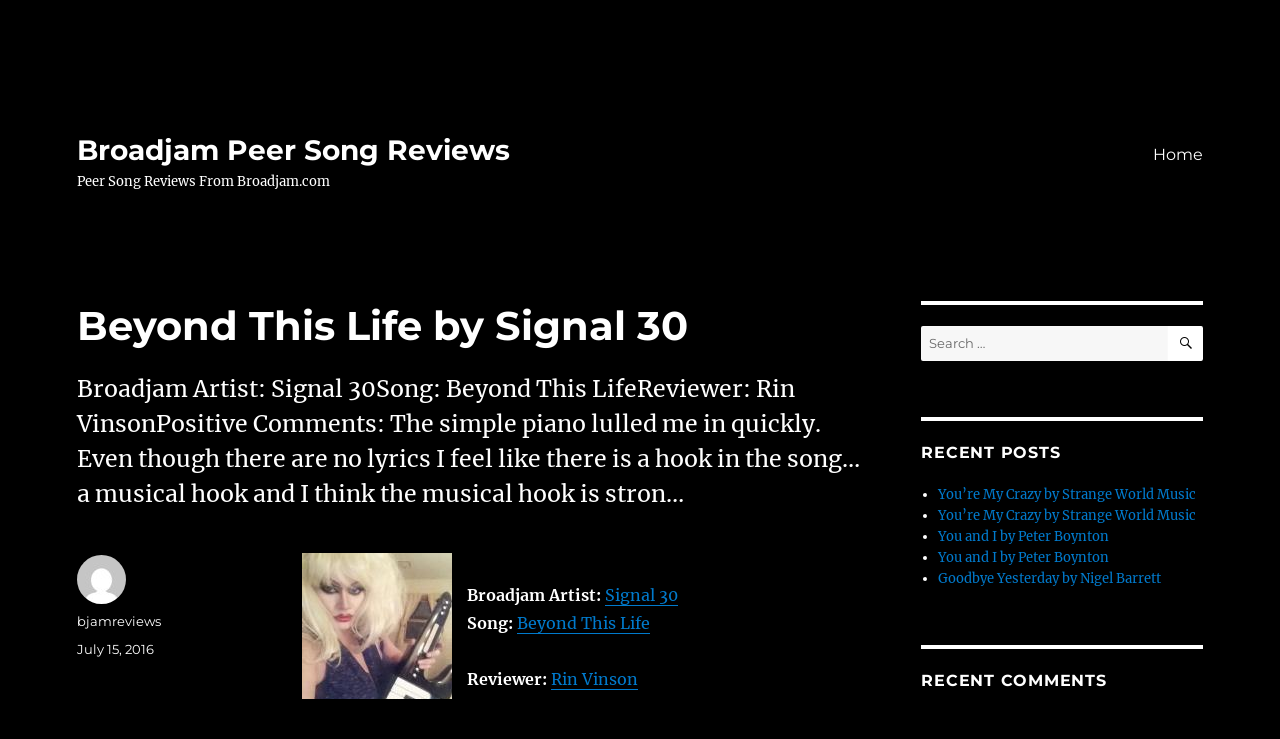

--- FILE ---
content_type: text/html; charset=UTF-8
request_url: https://broadjamreviews.com/index.php/2016/07/15/beyond-this-life-by-signal-30-24/
body_size: 40516
content:
<!DOCTYPE html>
<html lang="en-US" class="no-js">
<head>
	<meta charset="UTF-8">
	<meta name="viewport" content="width=device-width, initial-scale=1.0">
	<link rel="profile" href="https://gmpg.org/xfn/11">
		<script>
(function(html){html.className = html.className.replace(/\bno-js\b/,'js')})(document.documentElement);
//# sourceURL=twentysixteen_javascript_detection
</script>
<title>Beyond This Life by Signal 30 &#8211; Broadjam Peer Song Reviews</title>
<meta name='robots' content='max-image-preview:large' />
<link rel="alternate" type="application/rss+xml" title="Broadjam Peer Song Reviews &raquo; Feed" href="https://broadjamreviews.com/index.php/feed/" />
<link rel="alternate" type="application/rss+xml" title="Broadjam Peer Song Reviews &raquo; Comments Feed" href="https://broadjamreviews.com/index.php/comments/feed/" />
<link rel="alternate" title="oEmbed (JSON)" type="application/json+oembed" href="https://broadjamreviews.com/index.php/wp-json/oembed/1.0/embed?url=https%3A%2F%2Fbroadjamreviews.com%2Findex.php%2F2016%2F07%2F15%2Fbeyond-this-life-by-signal-30-24%2F" />
<link rel="alternate" title="oEmbed (XML)" type="text/xml+oembed" href="https://broadjamreviews.com/index.php/wp-json/oembed/1.0/embed?url=https%3A%2F%2Fbroadjamreviews.com%2Findex.php%2F2016%2F07%2F15%2Fbeyond-this-life-by-signal-30-24%2F&#038;format=xml" />
<style id='wp-img-auto-sizes-contain-inline-css'>
img:is([sizes=auto i],[sizes^="auto," i]){contain-intrinsic-size:3000px 1500px}
/*# sourceURL=wp-img-auto-sizes-contain-inline-css */
</style>
<style id='wp-emoji-styles-inline-css'>

	img.wp-smiley, img.emoji {
		display: inline !important;
		border: none !important;
		box-shadow: none !important;
		height: 1em !important;
		width: 1em !important;
		margin: 0 0.07em !important;
		vertical-align: -0.1em !important;
		background: none !important;
		padding: 0 !important;
	}
/*# sourceURL=wp-emoji-styles-inline-css */
</style>
<style id='wp-block-library-inline-css'>
:root{--wp-block-synced-color:#7a00df;--wp-block-synced-color--rgb:122,0,223;--wp-bound-block-color:var(--wp-block-synced-color);--wp-editor-canvas-background:#ddd;--wp-admin-theme-color:#007cba;--wp-admin-theme-color--rgb:0,124,186;--wp-admin-theme-color-darker-10:#006ba1;--wp-admin-theme-color-darker-10--rgb:0,107,160.5;--wp-admin-theme-color-darker-20:#005a87;--wp-admin-theme-color-darker-20--rgb:0,90,135;--wp-admin-border-width-focus:2px}@media (min-resolution:192dpi){:root{--wp-admin-border-width-focus:1.5px}}.wp-element-button{cursor:pointer}:root .has-very-light-gray-background-color{background-color:#eee}:root .has-very-dark-gray-background-color{background-color:#313131}:root .has-very-light-gray-color{color:#eee}:root .has-very-dark-gray-color{color:#313131}:root .has-vivid-green-cyan-to-vivid-cyan-blue-gradient-background{background:linear-gradient(135deg,#00d084,#0693e3)}:root .has-purple-crush-gradient-background{background:linear-gradient(135deg,#34e2e4,#4721fb 50%,#ab1dfe)}:root .has-hazy-dawn-gradient-background{background:linear-gradient(135deg,#faaca8,#dad0ec)}:root .has-subdued-olive-gradient-background{background:linear-gradient(135deg,#fafae1,#67a671)}:root .has-atomic-cream-gradient-background{background:linear-gradient(135deg,#fdd79a,#004a59)}:root .has-nightshade-gradient-background{background:linear-gradient(135deg,#330968,#31cdcf)}:root .has-midnight-gradient-background{background:linear-gradient(135deg,#020381,#2874fc)}:root{--wp--preset--font-size--normal:16px;--wp--preset--font-size--huge:42px}.has-regular-font-size{font-size:1em}.has-larger-font-size{font-size:2.625em}.has-normal-font-size{font-size:var(--wp--preset--font-size--normal)}.has-huge-font-size{font-size:var(--wp--preset--font-size--huge)}.has-text-align-center{text-align:center}.has-text-align-left{text-align:left}.has-text-align-right{text-align:right}.has-fit-text{white-space:nowrap!important}#end-resizable-editor-section{display:none}.aligncenter{clear:both}.items-justified-left{justify-content:flex-start}.items-justified-center{justify-content:center}.items-justified-right{justify-content:flex-end}.items-justified-space-between{justify-content:space-between}.screen-reader-text{border:0;clip-path:inset(50%);height:1px;margin:-1px;overflow:hidden;padding:0;position:absolute;width:1px;word-wrap:normal!important}.screen-reader-text:focus{background-color:#ddd;clip-path:none;color:#444;display:block;font-size:1em;height:auto;left:5px;line-height:normal;padding:15px 23px 14px;text-decoration:none;top:5px;width:auto;z-index:100000}html :where(.has-border-color){border-style:solid}html :where([style*=border-top-color]){border-top-style:solid}html :where([style*=border-right-color]){border-right-style:solid}html :where([style*=border-bottom-color]){border-bottom-style:solid}html :where([style*=border-left-color]){border-left-style:solid}html :where([style*=border-width]){border-style:solid}html :where([style*=border-top-width]){border-top-style:solid}html :where([style*=border-right-width]){border-right-style:solid}html :where([style*=border-bottom-width]){border-bottom-style:solid}html :where([style*=border-left-width]){border-left-style:solid}html :where(img[class*=wp-image-]){height:auto;max-width:100%}:where(figure){margin:0 0 1em}html :where(.is-position-sticky){--wp-admin--admin-bar--position-offset:var(--wp-admin--admin-bar--height,0px)}@media screen and (max-width:600px){html :where(.is-position-sticky){--wp-admin--admin-bar--position-offset:0px}}

/*# sourceURL=wp-block-library-inline-css */
</style><style id='global-styles-inline-css'>
:root{--wp--preset--aspect-ratio--square: 1;--wp--preset--aspect-ratio--4-3: 4/3;--wp--preset--aspect-ratio--3-4: 3/4;--wp--preset--aspect-ratio--3-2: 3/2;--wp--preset--aspect-ratio--2-3: 2/3;--wp--preset--aspect-ratio--16-9: 16/9;--wp--preset--aspect-ratio--9-16: 9/16;--wp--preset--color--black: #000000;--wp--preset--color--cyan-bluish-gray: #abb8c3;--wp--preset--color--white: #fff;--wp--preset--color--pale-pink: #f78da7;--wp--preset--color--vivid-red: #cf2e2e;--wp--preset--color--luminous-vivid-orange: #ff6900;--wp--preset--color--luminous-vivid-amber: #fcb900;--wp--preset--color--light-green-cyan: #7bdcb5;--wp--preset--color--vivid-green-cyan: #00d084;--wp--preset--color--pale-cyan-blue: #8ed1fc;--wp--preset--color--vivid-cyan-blue: #0693e3;--wp--preset--color--vivid-purple: #9b51e0;--wp--preset--color--dark-gray: #1a1a1a;--wp--preset--color--medium-gray: #686868;--wp--preset--color--light-gray: #e5e5e5;--wp--preset--color--blue-gray: #4d545c;--wp--preset--color--bright-blue: #007acc;--wp--preset--color--light-blue: #9adffd;--wp--preset--color--dark-brown: #402b30;--wp--preset--color--medium-brown: #774e24;--wp--preset--color--dark-red: #640c1f;--wp--preset--color--bright-red: #ff675f;--wp--preset--color--yellow: #ffef8e;--wp--preset--gradient--vivid-cyan-blue-to-vivid-purple: linear-gradient(135deg,rgb(6,147,227) 0%,rgb(155,81,224) 100%);--wp--preset--gradient--light-green-cyan-to-vivid-green-cyan: linear-gradient(135deg,rgb(122,220,180) 0%,rgb(0,208,130) 100%);--wp--preset--gradient--luminous-vivid-amber-to-luminous-vivid-orange: linear-gradient(135deg,rgb(252,185,0) 0%,rgb(255,105,0) 100%);--wp--preset--gradient--luminous-vivid-orange-to-vivid-red: linear-gradient(135deg,rgb(255,105,0) 0%,rgb(207,46,46) 100%);--wp--preset--gradient--very-light-gray-to-cyan-bluish-gray: linear-gradient(135deg,rgb(238,238,238) 0%,rgb(169,184,195) 100%);--wp--preset--gradient--cool-to-warm-spectrum: linear-gradient(135deg,rgb(74,234,220) 0%,rgb(151,120,209) 20%,rgb(207,42,186) 40%,rgb(238,44,130) 60%,rgb(251,105,98) 80%,rgb(254,248,76) 100%);--wp--preset--gradient--blush-light-purple: linear-gradient(135deg,rgb(255,206,236) 0%,rgb(152,150,240) 100%);--wp--preset--gradient--blush-bordeaux: linear-gradient(135deg,rgb(254,205,165) 0%,rgb(254,45,45) 50%,rgb(107,0,62) 100%);--wp--preset--gradient--luminous-dusk: linear-gradient(135deg,rgb(255,203,112) 0%,rgb(199,81,192) 50%,rgb(65,88,208) 100%);--wp--preset--gradient--pale-ocean: linear-gradient(135deg,rgb(255,245,203) 0%,rgb(182,227,212) 50%,rgb(51,167,181) 100%);--wp--preset--gradient--electric-grass: linear-gradient(135deg,rgb(202,248,128) 0%,rgb(113,206,126) 100%);--wp--preset--gradient--midnight: linear-gradient(135deg,rgb(2,3,129) 0%,rgb(40,116,252) 100%);--wp--preset--font-size--small: 13px;--wp--preset--font-size--medium: 20px;--wp--preset--font-size--large: 36px;--wp--preset--font-size--x-large: 42px;--wp--preset--spacing--20: 0.44rem;--wp--preset--spacing--30: 0.67rem;--wp--preset--spacing--40: 1rem;--wp--preset--spacing--50: 1.5rem;--wp--preset--spacing--60: 2.25rem;--wp--preset--spacing--70: 3.38rem;--wp--preset--spacing--80: 5.06rem;--wp--preset--shadow--natural: 6px 6px 9px rgba(0, 0, 0, 0.2);--wp--preset--shadow--deep: 12px 12px 50px rgba(0, 0, 0, 0.4);--wp--preset--shadow--sharp: 6px 6px 0px rgba(0, 0, 0, 0.2);--wp--preset--shadow--outlined: 6px 6px 0px -3px rgb(255, 255, 255), 6px 6px rgb(0, 0, 0);--wp--preset--shadow--crisp: 6px 6px 0px rgb(0, 0, 0);}:where(.is-layout-flex){gap: 0.5em;}:where(.is-layout-grid){gap: 0.5em;}body .is-layout-flex{display: flex;}.is-layout-flex{flex-wrap: wrap;align-items: center;}.is-layout-flex > :is(*, div){margin: 0;}body .is-layout-grid{display: grid;}.is-layout-grid > :is(*, div){margin: 0;}:where(.wp-block-columns.is-layout-flex){gap: 2em;}:where(.wp-block-columns.is-layout-grid){gap: 2em;}:where(.wp-block-post-template.is-layout-flex){gap: 1.25em;}:where(.wp-block-post-template.is-layout-grid){gap: 1.25em;}.has-black-color{color: var(--wp--preset--color--black) !important;}.has-cyan-bluish-gray-color{color: var(--wp--preset--color--cyan-bluish-gray) !important;}.has-white-color{color: var(--wp--preset--color--white) !important;}.has-pale-pink-color{color: var(--wp--preset--color--pale-pink) !important;}.has-vivid-red-color{color: var(--wp--preset--color--vivid-red) !important;}.has-luminous-vivid-orange-color{color: var(--wp--preset--color--luminous-vivid-orange) !important;}.has-luminous-vivid-amber-color{color: var(--wp--preset--color--luminous-vivid-amber) !important;}.has-light-green-cyan-color{color: var(--wp--preset--color--light-green-cyan) !important;}.has-vivid-green-cyan-color{color: var(--wp--preset--color--vivid-green-cyan) !important;}.has-pale-cyan-blue-color{color: var(--wp--preset--color--pale-cyan-blue) !important;}.has-vivid-cyan-blue-color{color: var(--wp--preset--color--vivid-cyan-blue) !important;}.has-vivid-purple-color{color: var(--wp--preset--color--vivid-purple) !important;}.has-black-background-color{background-color: var(--wp--preset--color--black) !important;}.has-cyan-bluish-gray-background-color{background-color: var(--wp--preset--color--cyan-bluish-gray) !important;}.has-white-background-color{background-color: var(--wp--preset--color--white) !important;}.has-pale-pink-background-color{background-color: var(--wp--preset--color--pale-pink) !important;}.has-vivid-red-background-color{background-color: var(--wp--preset--color--vivid-red) !important;}.has-luminous-vivid-orange-background-color{background-color: var(--wp--preset--color--luminous-vivid-orange) !important;}.has-luminous-vivid-amber-background-color{background-color: var(--wp--preset--color--luminous-vivid-amber) !important;}.has-light-green-cyan-background-color{background-color: var(--wp--preset--color--light-green-cyan) !important;}.has-vivid-green-cyan-background-color{background-color: var(--wp--preset--color--vivid-green-cyan) !important;}.has-pale-cyan-blue-background-color{background-color: var(--wp--preset--color--pale-cyan-blue) !important;}.has-vivid-cyan-blue-background-color{background-color: var(--wp--preset--color--vivid-cyan-blue) !important;}.has-vivid-purple-background-color{background-color: var(--wp--preset--color--vivid-purple) !important;}.has-black-border-color{border-color: var(--wp--preset--color--black) !important;}.has-cyan-bluish-gray-border-color{border-color: var(--wp--preset--color--cyan-bluish-gray) !important;}.has-white-border-color{border-color: var(--wp--preset--color--white) !important;}.has-pale-pink-border-color{border-color: var(--wp--preset--color--pale-pink) !important;}.has-vivid-red-border-color{border-color: var(--wp--preset--color--vivid-red) !important;}.has-luminous-vivid-orange-border-color{border-color: var(--wp--preset--color--luminous-vivid-orange) !important;}.has-luminous-vivid-amber-border-color{border-color: var(--wp--preset--color--luminous-vivid-amber) !important;}.has-light-green-cyan-border-color{border-color: var(--wp--preset--color--light-green-cyan) !important;}.has-vivid-green-cyan-border-color{border-color: var(--wp--preset--color--vivid-green-cyan) !important;}.has-pale-cyan-blue-border-color{border-color: var(--wp--preset--color--pale-cyan-blue) !important;}.has-vivid-cyan-blue-border-color{border-color: var(--wp--preset--color--vivid-cyan-blue) !important;}.has-vivid-purple-border-color{border-color: var(--wp--preset--color--vivid-purple) !important;}.has-vivid-cyan-blue-to-vivid-purple-gradient-background{background: var(--wp--preset--gradient--vivid-cyan-blue-to-vivid-purple) !important;}.has-light-green-cyan-to-vivid-green-cyan-gradient-background{background: var(--wp--preset--gradient--light-green-cyan-to-vivid-green-cyan) !important;}.has-luminous-vivid-amber-to-luminous-vivid-orange-gradient-background{background: var(--wp--preset--gradient--luminous-vivid-amber-to-luminous-vivid-orange) !important;}.has-luminous-vivid-orange-to-vivid-red-gradient-background{background: var(--wp--preset--gradient--luminous-vivid-orange-to-vivid-red) !important;}.has-very-light-gray-to-cyan-bluish-gray-gradient-background{background: var(--wp--preset--gradient--very-light-gray-to-cyan-bluish-gray) !important;}.has-cool-to-warm-spectrum-gradient-background{background: var(--wp--preset--gradient--cool-to-warm-spectrum) !important;}.has-blush-light-purple-gradient-background{background: var(--wp--preset--gradient--blush-light-purple) !important;}.has-blush-bordeaux-gradient-background{background: var(--wp--preset--gradient--blush-bordeaux) !important;}.has-luminous-dusk-gradient-background{background: var(--wp--preset--gradient--luminous-dusk) !important;}.has-pale-ocean-gradient-background{background: var(--wp--preset--gradient--pale-ocean) !important;}.has-electric-grass-gradient-background{background: var(--wp--preset--gradient--electric-grass) !important;}.has-midnight-gradient-background{background: var(--wp--preset--gradient--midnight) !important;}.has-small-font-size{font-size: var(--wp--preset--font-size--small) !important;}.has-medium-font-size{font-size: var(--wp--preset--font-size--medium) !important;}.has-large-font-size{font-size: var(--wp--preset--font-size--large) !important;}.has-x-large-font-size{font-size: var(--wp--preset--font-size--x-large) !important;}
/*# sourceURL=global-styles-inline-css */
</style>

<style id='classic-theme-styles-inline-css'>
/*! This file is auto-generated */
.wp-block-button__link{color:#fff;background-color:#32373c;border-radius:9999px;box-shadow:none;text-decoration:none;padding:calc(.667em + 2px) calc(1.333em + 2px);font-size:1.125em}.wp-block-file__button{background:#32373c;color:#fff;text-decoration:none}
/*# sourceURL=/wp-includes/css/classic-themes.min.css */
</style>
<link rel='stylesheet' id='twentysixteen-fonts-css' href='https://broadjamreviews.com/wp-content/themes/twentysixteen/fonts/merriweather-plus-montserrat-plus-inconsolata.css?ver=20230328' media='all' />
<link rel='stylesheet' id='genericons-css' href='https://broadjamreviews.com/wp-content/themes/twentysixteen/genericons/genericons.css?ver=20251101' media='all' />
<link rel='stylesheet' id='twentysixteen-style-css' href='https://broadjamreviews.com/wp-content/themes/twentysixteen/style.css?ver=20251202' media='all' />
<style id='twentysixteen-style-inline-css'>

		/* Custom Page Background Color */
		.site {
			background-color: #000000;
		}

		mark,
		ins,
		button,
		button[disabled]:hover,
		button[disabled]:focus,
		input[type="button"],
		input[type="button"][disabled]:hover,
		input[type="button"][disabled]:focus,
		input[type="reset"],
		input[type="reset"][disabled]:hover,
		input[type="reset"][disabled]:focus,
		input[type="submit"],
		input[type="submit"][disabled]:hover,
		input[type="submit"][disabled]:focus,
		.menu-toggle.toggled-on,
		.menu-toggle.toggled-on:hover,
		.menu-toggle.toggled-on:focus,
		.pagination .prev,
		.pagination .next,
		.pagination .prev:hover,
		.pagination .prev:focus,
		.pagination .next:hover,
		.pagination .next:focus,
		.pagination .nav-links:before,
		.pagination .nav-links:after,
		.widget_calendar tbody a,
		.widget_calendar tbody a:hover,
		.widget_calendar tbody a:focus,
		.page-links a,
		.page-links a:hover,
		.page-links a:focus {
			color: #000000;
		}

		@media screen and (min-width: 56.875em) {
			.main-navigation ul ul li {
				background-color: #000000;
			}

			.main-navigation ul ul:after {
				border-top-color: #000000;
				border-bottom-color: #000000;
			}
		}
	

		/* Custom Main Text Color */
		body,
		blockquote cite,
		blockquote small,
		.main-navigation a,
		.menu-toggle,
		.dropdown-toggle,
		.social-navigation a,
		.post-navigation a,
		.pagination a:hover,
		.pagination a:focus,
		.widget-title a,
		.site-branding .site-title a,
		.entry-title a,
		.page-links > .page-links-title,
		.comment-author,
		.comment-reply-title small a:hover,
		.comment-reply-title small a:focus {
			color: #ffffff;
		}

		blockquote,
		.menu-toggle.toggled-on,
		.menu-toggle.toggled-on:hover,
		.menu-toggle.toggled-on:focus,
		.post-navigation,
		.post-navigation div + div,
		.pagination,
		.widget,
		.page-header,
		.page-links a,
		.comments-title,
		.comment-reply-title {
			border-color: #ffffff;
		}

		button,
		button[disabled]:hover,
		button[disabled]:focus,
		input[type="button"],
		input[type="button"][disabled]:hover,
		input[type="button"][disabled]:focus,
		input[type="reset"],
		input[type="reset"][disabled]:hover,
		input[type="reset"][disabled]:focus,
		input[type="submit"],
		input[type="submit"][disabled]:hover,
		input[type="submit"][disabled]:focus,
		.menu-toggle.toggled-on,
		.menu-toggle.toggled-on:hover,
		.menu-toggle.toggled-on:focus,
		.pagination:before,
		.pagination:after,
		.pagination .prev,
		.pagination .next,
		.page-links a {
			background-color: #ffffff;
		}

		/* Border Color */
		fieldset,
		pre,
		abbr,
		acronym,
		table,
		th,
		td,
		input[type="date"],
		input[type="time"],
		input[type="datetime-local"],
		input[type="week"],
		input[type="month"],
		input[type="text"],
		input[type="email"],
		input[type="url"],
		input[type="password"],
		input[type="search"],
		input[type="tel"],
		input[type="number"],
		textarea,
		.main-navigation li,
		.main-navigation .primary-menu,
		.menu-toggle,
		.dropdown-toggle:after,
		.social-navigation a,
		.image-navigation,
		.comment-navigation,
		.tagcloud a,
		.entry-content,
		.entry-summary,
		.page-links a,
		.page-links > span,
		.comment-list article,
		.comment-list .pingback,
		.comment-list .trackback,
		.comment-reply-link,
		.no-comments,
		.widecolumn .mu_register .mu_alert {
			border-color: rgba( 255, 255, 255, 0.2);
		}

		hr,
		code {
			background-color: rgba( 255, 255, 255, 0.2);
		}

		@media screen and (min-width: 56.875em) {
			.main-navigation ul ul,
			.main-navigation ul ul li {
				border-color: rgba( 255, 255, 255, 0.2);
			}

			.main-navigation ul ul:before {
				border-top-color: rgba( 255, 255, 255, 0.2);
				border-bottom-color: rgba( 255, 255, 255, 0.2);
			}
		}
	

		/* Custom Secondary Text Color */

		/**
		 * IE8 and earlier will drop any block with CSS3 selectors.
		 * Do not combine these styles with the next block.
		 */
		body:not(.search-results) .entry-summary {
			color: #ffffff;
		}

		blockquote,
		.post-password-form label,
		a:hover,
		a:focus,
		a:active,
		.post-navigation .meta-nav,
		.image-navigation,
		.comment-navigation,
		.widget_recent_entries .post-date,
		.widget_rss .rss-date,
		.widget_rss cite,
		.site-description,
		.author-bio,
		.entry-footer,
		.entry-footer a,
		.sticky-post,
		.taxonomy-description,
		.entry-caption,
		.comment-metadata,
		.pingback .edit-link,
		.comment-metadata a,
		.pingback .comment-edit-link,
		.comment-form label,
		.comment-notes,
		.comment-awaiting-moderation,
		.logged-in-as,
		.form-allowed-tags,
		.site-info,
		.site-info a,
		.wp-caption .wp-caption-text,
		.gallery-caption,
		.widecolumn label,
		.widecolumn .mu_register label {
			color: #ffffff;
		}

		.widget_calendar tbody a:hover,
		.widget_calendar tbody a:focus {
			background-color: #ffffff;
		}
	
/*# sourceURL=twentysixteen-style-inline-css */
</style>
<link rel='stylesheet' id='twentysixteen-block-style-css' href='https://broadjamreviews.com/wp-content/themes/twentysixteen/css/blocks.css?ver=20240817' media='all' />
<script src="https://broadjamreviews.com/wp-includes/js/jquery/jquery.min.js?ver=3.7.1" id="jquery-core-js"></script>
<script src="https://broadjamreviews.com/wp-includes/js/jquery/jquery-migrate.min.js?ver=3.4.1" id="jquery-migrate-js"></script>
<script id="twentysixteen-script-js-extra">
var screenReaderText = {"expand":"expand child menu","collapse":"collapse child menu"};
//# sourceURL=twentysixteen-script-js-extra
</script>
<script src="https://broadjamreviews.com/wp-content/themes/twentysixteen/js/functions.js?ver=20230629" id="twentysixteen-script-js" defer data-wp-strategy="defer"></script>
<link rel="https://api.w.org/" href="https://broadjamreviews.com/index.php/wp-json/" /><link rel="alternate" title="JSON" type="application/json" href="https://broadjamreviews.com/index.php/wp-json/wp/v2/posts/5867" /><link rel="EditURI" type="application/rsd+xml" title="RSD" href="https://broadjamreviews.com/xmlrpc.php?rsd" />
<meta name="generator" content="WordPress 6.9" />
<link rel="canonical" href="https://broadjamreviews.com/index.php/2016/07/15/beyond-this-life-by-signal-30-24/" />
<link rel='shortlink' href='https://broadjamreviews.com/?p=5867' />
<style>.recentcomments a{display:inline !important;padding:0 !important;margin:0 !important;}</style><style id="custom-background-css">
body.custom-background { background-color: #000000; }
</style>
	</head>

<body class="wp-singular post-template-default single single-post postid-5867 single-format-standard custom-background wp-embed-responsive wp-theme-twentysixteen">
<div id="page" class="site">
	<div class="site-inner">
		<a class="skip-link screen-reader-text" href="#content">
			Skip to content		</a>

		<header id="masthead" class="site-header">
			<div class="site-header-main">
				<div class="site-branding">
											<p class="site-title"><a href="https://broadjamreviews.com/" rel="home" >Broadjam Peer Song Reviews</a></p>
												<p class="site-description">Peer Song Reviews From Broadjam.com</p>
									</div><!-- .site-branding -->

									<button id="menu-toggle" class="menu-toggle">Menu</button>

					<div id="site-header-menu" class="site-header-menu">
													<nav id="site-navigation" class="main-navigation" aria-label="Primary Menu">
								<div class="menu-menu-1-container"><ul id="menu-menu-1" class="primary-menu"><li id="menu-item-405" class="menu-item menu-item-type-custom menu-item-object-custom menu-item-home menu-item-405"><a href="https://broadjamreviews.com/">Home</a></li>
</ul></div>							</nav><!-- .main-navigation -->
						
											</div><!-- .site-header-menu -->
							</div><!-- .site-header-main -->

					</header><!-- .site-header -->

		<div id="content" class="site-content">

<div id="primary" class="content-area">
	<main id="main" class="site-main">
		
<article id="post-5867" class="post-5867 post type-post status-publish format-standard hentry">
	<header class="entry-header">
		<h1 class="entry-title">Beyond This Life by Signal 30</h1>	</header><!-- .entry-header -->

				<div class="entry-summary">
				<p>Broadjam Artist: Signal 30Song: Beyond This LifeReviewer: Rin VinsonPositive Comments: The simple piano lulled me in quickly. Even though there are no lyrics I feel like there is a hook in the song&#8230;a musical hook and I think the musical hook is stron&#8230;</p>
			</div><!-- .entry-summary -->
			
	
	<div class="entry-content">
		<p><img decoding="async" style="margin-right:15px" align="left" border="0" width="150" height="150" src="http://usrimgs.broadjam.com/6/6328/tmb_150x150_6328_264154.jpg" title="Signal 30" alt="Signal 30" /></p>
<p><b>Broadjam Artist: </b><a href="http://www.broadjam.com/artists/home.php?artistID=2211">Signal 30</a><br /><b>Song: </b><a href="http://www.broadjam.com/artists/songs.php?artistID=2211&#038;mediaID=651322">Beyond This Life</a></p>
<p><b>Reviewer: </b><a href="http://www.broadjam.com/artists/home.php?artistID=111223">Rin Vinson</a></p>
<p><b>Positive Comments: </b>The simple piano lulled me in quickly. Even though there are no lyrics I feel like there is a hook in the song&#8230;a musical hook and I think the musical hook is strong. The tempo is nice and the composition is nice. I would say there is a majestic sound overall. This piece would lend itself to many visual situations and should do fairly well for you. The recording is decent quality, the mix is very good, and the master sounds nice and full. Nice job.</p>
<p><b>Constructive Comments: </b>I would say that although I do like the piece, I think that the &#8220;ah&#8221; vocals and the strings have, possibly, too much of a computer driven sound to them. The piano sounds nice and natural to my ears. I think some better sounding vocal and string patches would help this song immensely because it is a very well composed song. Thanks again for sharing and good luck.</p>
	</div><!-- .entry-content -->

	<footer class="entry-footer">
		<span class="byline"><img alt='' src='https://secure.gravatar.com/avatar/e29b757c75361cb16eea659205bddb133069b3d34cdc1f24b737062269e77c37?s=49&#038;d=mm&#038;r=g' srcset='https://secure.gravatar.com/avatar/e29b757c75361cb16eea659205bddb133069b3d34cdc1f24b737062269e77c37?s=98&#038;d=mm&#038;r=g 2x' class='avatar avatar-49 photo' height='49' width='49' decoding='async'/><span class="screen-reader-text">Author </span><span class="author vcard"><a class="url fn n" href="https://broadjamreviews.com/index.php/author/bjamreviews/">bjamreviews</a></span></span><span class="posted-on"><span class="screen-reader-text">Posted on </span><a href="https://broadjamreviews.com/index.php/2016/07/15/beyond-this-life-by-signal-30-24/" rel="bookmark"><time class="entry-date published updated" datetime="2016-07-15T07:40:15-05:00">July 15, 2016</time></a></span>			</footer><!-- .entry-footer -->
</article><!-- #post-5867 -->

	<nav class="navigation post-navigation" aria-label="Posts">
		<h2 class="screen-reader-text">Post navigation</h2>
		<div class="nav-links"><div class="nav-previous"><a href="https://broadjamreviews.com/index.php/2016/07/15/jam-the-funk-by-jim-haye-24/" rel="prev"><span class="meta-nav" aria-hidden="true">Previous</span> <span class="screen-reader-text">Previous post:</span> <span class="post-title">jam the Funk by Jim Haye</span></a></div><div class="nav-next"><a href="https://broadjamreviews.com/index.php/2016/07/15/hold-on-by-caedmons-dream-24/" rel="next"><span class="meta-nav" aria-hidden="true">Next</span> <span class="screen-reader-text">Next post:</span> <span class="post-title">Hold On by CAEDMON&#8217;S DREAM</span></a></div></div>
	</nav>
	</main><!-- .site-main -->

	
</div><!-- .content-area -->


	<aside id="secondary" class="sidebar widget-area">
		<section id="search-2" class="widget widget_search">
<form role="search" method="get" class="search-form" action="https://broadjamreviews.com/">
	<label>
		<span class="screen-reader-text">
			Search for:		</span>
		<input type="search" class="search-field" placeholder="Search &hellip;" value="" name="s" />
	</label>
	<button type="submit" class="search-submit"><span class="screen-reader-text">
		Search	</span></button>
</form>
</section>
		<section id="recent-posts-2" class="widget widget_recent_entries">
		<h2 class="widget-title">Recent Posts</h2><nav aria-label="Recent Posts">
		<ul>
											<li>
					<a href="https://broadjamreviews.com/index.php/2022/05/21/youre-my-crazy-by-strange-world-music-3/">You&#8217;re My Crazy by Strange World Music</a>
									</li>
											<li>
					<a href="https://broadjamreviews.com/index.php/2022/05/21/youre-my-crazy-by-strange-world-music-2/">You&#8217;re My Crazy by Strange World Music</a>
									</li>
											<li>
					<a href="https://broadjamreviews.com/index.php/2022/05/20/you-and-i-by-peter-boynton-4/">You and I by Peter Boynton</a>
									</li>
											<li>
					<a href="https://broadjamreviews.com/index.php/2022/05/20/you-and-i-by-peter-boynton-3/">You and I by Peter Boynton</a>
									</li>
											<li>
					<a href="https://broadjamreviews.com/index.php/2022/05/20/goodbye-yesterday-by-nigel-barrett-10/">Goodbye Yesterday by Nigel Barrett</a>
									</li>
					</ul>

		</nav></section><section id="recent-comments-2" class="widget widget_recent_comments"><h2 class="widget-title">Recent Comments</h2><nav aria-label="Recent Comments"><ul id="recentcomments"></ul></nav></section><section id="archives-2" class="widget widget_archive"><h2 class="widget-title">Archives</h2><nav aria-label="Archives">
			<ul>
					<li><a href='https://broadjamreviews.com/index.php/2022/05/'>May 2022</a></li>
	<li><a href='https://broadjamreviews.com/index.php/2022/04/'>April 2022</a></li>
	<li><a href='https://broadjamreviews.com/index.php/2022/03/'>March 2022</a></li>
	<li><a href='https://broadjamreviews.com/index.php/2022/02/'>February 2022</a></li>
	<li><a href='https://broadjamreviews.com/index.php/2022/01/'>January 2022</a></li>
	<li><a href='https://broadjamreviews.com/index.php/2021/09/'>September 2021</a></li>
	<li><a href='https://broadjamreviews.com/index.php/2021/08/'>August 2021</a></li>
	<li><a href='https://broadjamreviews.com/index.php/2021/07/'>July 2021</a></li>
	<li><a href='https://broadjamreviews.com/index.php/2021/06/'>June 2021</a></li>
	<li><a href='https://broadjamreviews.com/index.php/2021/05/'>May 2021</a></li>
	<li><a href='https://broadjamreviews.com/index.php/2021/04/'>April 2021</a></li>
	<li><a href='https://broadjamreviews.com/index.php/2021/03/'>March 2021</a></li>
	<li><a href='https://broadjamreviews.com/index.php/2021/02/'>February 2021</a></li>
	<li><a href='https://broadjamreviews.com/index.php/2021/01/'>January 2021</a></li>
	<li><a href='https://broadjamreviews.com/index.php/2020/12/'>December 2020</a></li>
	<li><a href='https://broadjamreviews.com/index.php/2020/11/'>November 2020</a></li>
	<li><a href='https://broadjamreviews.com/index.php/2020/10/'>October 2020</a></li>
	<li><a href='https://broadjamreviews.com/index.php/2020/09/'>September 2020</a></li>
	<li><a href='https://broadjamreviews.com/index.php/2020/08/'>August 2020</a></li>
	<li><a href='https://broadjamreviews.com/index.php/2020/07/'>July 2020</a></li>
	<li><a href='https://broadjamreviews.com/index.php/2020/06/'>June 2020</a></li>
	<li><a href='https://broadjamreviews.com/index.php/2020/05/'>May 2020</a></li>
	<li><a href='https://broadjamreviews.com/index.php/2020/04/'>April 2020</a></li>
	<li><a href='https://broadjamreviews.com/index.php/2020/03/'>March 2020</a></li>
	<li><a href='https://broadjamreviews.com/index.php/2020/02/'>February 2020</a></li>
	<li><a href='https://broadjamreviews.com/index.php/2020/01/'>January 2020</a></li>
	<li><a href='https://broadjamreviews.com/index.php/2019/12/'>December 2019</a></li>
	<li><a href='https://broadjamreviews.com/index.php/2019/11/'>November 2019</a></li>
	<li><a href='https://broadjamreviews.com/index.php/2019/10/'>October 2019</a></li>
	<li><a href='https://broadjamreviews.com/index.php/2019/09/'>September 2019</a></li>
	<li><a href='https://broadjamreviews.com/index.php/2019/08/'>August 2019</a></li>
	<li><a href='https://broadjamreviews.com/index.php/2019/07/'>July 2019</a></li>
	<li><a href='https://broadjamreviews.com/index.php/2019/06/'>June 2019</a></li>
	<li><a href='https://broadjamreviews.com/index.php/2019/05/'>May 2019</a></li>
	<li><a href='https://broadjamreviews.com/index.php/2019/04/'>April 2019</a></li>
	<li><a href='https://broadjamreviews.com/index.php/2019/03/'>March 2019</a></li>
	<li><a href='https://broadjamreviews.com/index.php/2019/02/'>February 2019</a></li>
	<li><a href='https://broadjamreviews.com/index.php/2019/01/'>January 2019</a></li>
	<li><a href='https://broadjamreviews.com/index.php/2018/12/'>December 2018</a></li>
	<li><a href='https://broadjamreviews.com/index.php/2018/11/'>November 2018</a></li>
	<li><a href='https://broadjamreviews.com/index.php/2018/10/'>October 2018</a></li>
	<li><a href='https://broadjamreviews.com/index.php/2018/09/'>September 2018</a></li>
	<li><a href='https://broadjamreviews.com/index.php/2018/08/'>August 2018</a></li>
	<li><a href='https://broadjamreviews.com/index.php/2018/07/'>July 2018</a></li>
	<li><a href='https://broadjamreviews.com/index.php/2018/06/'>June 2018</a></li>
	<li><a href='https://broadjamreviews.com/index.php/2018/05/'>May 2018</a></li>
	<li><a href='https://broadjamreviews.com/index.php/2018/04/'>April 2018</a></li>
	<li><a href='https://broadjamreviews.com/index.php/2018/03/'>March 2018</a></li>
	<li><a href='https://broadjamreviews.com/index.php/2018/02/'>February 2018</a></li>
	<li><a href='https://broadjamreviews.com/index.php/2018/01/'>January 2018</a></li>
	<li><a href='https://broadjamreviews.com/index.php/2017/12/'>December 2017</a></li>
	<li><a href='https://broadjamreviews.com/index.php/2017/11/'>November 2017</a></li>
	<li><a href='https://broadjamreviews.com/index.php/2017/10/'>October 2017</a></li>
	<li><a href='https://broadjamreviews.com/index.php/2017/09/'>September 2017</a></li>
	<li><a href='https://broadjamreviews.com/index.php/2017/08/'>August 2017</a></li>
	<li><a href='https://broadjamreviews.com/index.php/2017/07/'>July 2017</a></li>
	<li><a href='https://broadjamreviews.com/index.php/2017/06/'>June 2017</a></li>
	<li><a href='https://broadjamreviews.com/index.php/2017/05/'>May 2017</a></li>
	<li><a href='https://broadjamreviews.com/index.php/2017/04/'>April 2017</a></li>
	<li><a href='https://broadjamreviews.com/index.php/2017/03/'>March 2017</a></li>
	<li><a href='https://broadjamreviews.com/index.php/2017/02/'>February 2017</a></li>
	<li><a href='https://broadjamreviews.com/index.php/2017/01/'>January 2017</a></li>
	<li><a href='https://broadjamreviews.com/index.php/2016/12/'>December 2016</a></li>
	<li><a href='https://broadjamreviews.com/index.php/2016/11/'>November 2016</a></li>
	<li><a href='https://broadjamreviews.com/index.php/2016/10/'>October 2016</a></li>
	<li><a href='https://broadjamreviews.com/index.php/2016/09/'>September 2016</a></li>
	<li><a href='https://broadjamreviews.com/index.php/2016/08/'>August 2016</a></li>
	<li><a href='https://broadjamreviews.com/index.php/2016/07/'>July 2016</a></li>
			</ul>

			</nav></section><section id="categories-2" class="widget widget_categories"><h2 class="widget-title">Categories</h2><nav aria-label="Categories">
			<ul>
					<li class="cat-item cat-item-1"><a href="https://broadjamreviews.com/index.php/category/uncategorized/">Uncategorized</a>
</li>
			</ul>

			</nav></section><section id="meta-2" class="widget widget_meta"><h2 class="widget-title">Meta</h2><nav aria-label="Meta">
		<ul>
						<li><a href="https://broadjamreviews.com/wp-login.php">Log in</a></li>
			<li><a href="https://broadjamreviews.com/index.php/feed/">Entries feed</a></li>
			<li><a href="https://broadjamreviews.com/index.php/comments/feed/">Comments feed</a></li>

			<li><a href="https://wordpress.org/">WordPress.org</a></li>
		</ul>

		</nav></section>	</aside><!-- .sidebar .widget-area -->

		</div><!-- .site-content -->

		<footer id="colophon" class="site-footer">
							<nav class="main-navigation" aria-label="Footer Primary Menu">
					<div class="menu-menu-1-container"><ul id="menu-menu-2" class="primary-menu"><li class="menu-item menu-item-type-custom menu-item-object-custom menu-item-home menu-item-405"><a href="https://broadjamreviews.com/">Home</a></li>
</ul></div>				</nav><!-- .main-navigation -->
			
			
			<div class="site-info">
								<span class="site-title"><a href="https://broadjamreviews.com/" rel="home">Broadjam Peer Song Reviews</a></span>
								<a href="https://wordpress.org/" class="imprint">
					Proudly powered by WordPress				</a>
			</div><!-- .site-info -->
		</footer><!-- .site-footer -->
	</div><!-- .site-inner -->
</div><!-- .site -->

<script type="speculationrules">
{"prefetch":[{"source":"document","where":{"and":[{"href_matches":"/*"},{"not":{"href_matches":["/wp-*.php","/wp-admin/*","/wp-content/uploads/*","/wp-content/*","/wp-content/plugins/*","/wp-content/themes/twentysixteen/*","/*\\?(.+)"]}},{"not":{"selector_matches":"a[rel~=\"nofollow\"]"}},{"not":{"selector_matches":".no-prefetch, .no-prefetch a"}}]},"eagerness":"conservative"}]}
</script>
<script id="wp-emoji-settings" type="application/json">
{"baseUrl":"https://s.w.org/images/core/emoji/17.0.2/72x72/","ext":".png","svgUrl":"https://s.w.org/images/core/emoji/17.0.2/svg/","svgExt":".svg","source":{"concatemoji":"https://broadjamreviews.com/wp-includes/js/wp-emoji-release.min.js?ver=6.9"}}
</script>
<script type="module">
/*! This file is auto-generated */
const a=JSON.parse(document.getElementById("wp-emoji-settings").textContent),o=(window._wpemojiSettings=a,"wpEmojiSettingsSupports"),s=["flag","emoji"];function i(e){try{var t={supportTests:e,timestamp:(new Date).valueOf()};sessionStorage.setItem(o,JSON.stringify(t))}catch(e){}}function c(e,t,n){e.clearRect(0,0,e.canvas.width,e.canvas.height),e.fillText(t,0,0);t=new Uint32Array(e.getImageData(0,0,e.canvas.width,e.canvas.height).data);e.clearRect(0,0,e.canvas.width,e.canvas.height),e.fillText(n,0,0);const a=new Uint32Array(e.getImageData(0,0,e.canvas.width,e.canvas.height).data);return t.every((e,t)=>e===a[t])}function p(e,t){e.clearRect(0,0,e.canvas.width,e.canvas.height),e.fillText(t,0,0);var n=e.getImageData(16,16,1,1);for(let e=0;e<n.data.length;e++)if(0!==n.data[e])return!1;return!0}function u(e,t,n,a){switch(t){case"flag":return n(e,"\ud83c\udff3\ufe0f\u200d\u26a7\ufe0f","\ud83c\udff3\ufe0f\u200b\u26a7\ufe0f")?!1:!n(e,"\ud83c\udde8\ud83c\uddf6","\ud83c\udde8\u200b\ud83c\uddf6")&&!n(e,"\ud83c\udff4\udb40\udc67\udb40\udc62\udb40\udc65\udb40\udc6e\udb40\udc67\udb40\udc7f","\ud83c\udff4\u200b\udb40\udc67\u200b\udb40\udc62\u200b\udb40\udc65\u200b\udb40\udc6e\u200b\udb40\udc67\u200b\udb40\udc7f");case"emoji":return!a(e,"\ud83e\u1fac8")}return!1}function f(e,t,n,a){let r;const o=(r="undefined"!=typeof WorkerGlobalScope&&self instanceof WorkerGlobalScope?new OffscreenCanvas(300,150):document.createElement("canvas")).getContext("2d",{willReadFrequently:!0}),s=(o.textBaseline="top",o.font="600 32px Arial",{});return e.forEach(e=>{s[e]=t(o,e,n,a)}),s}function r(e){var t=document.createElement("script");t.src=e,t.defer=!0,document.head.appendChild(t)}a.supports={everything:!0,everythingExceptFlag:!0},new Promise(t=>{let n=function(){try{var e=JSON.parse(sessionStorage.getItem(o));if("object"==typeof e&&"number"==typeof e.timestamp&&(new Date).valueOf()<e.timestamp+604800&&"object"==typeof e.supportTests)return e.supportTests}catch(e){}return null}();if(!n){if("undefined"!=typeof Worker&&"undefined"!=typeof OffscreenCanvas&&"undefined"!=typeof URL&&URL.createObjectURL&&"undefined"!=typeof Blob)try{var e="postMessage("+f.toString()+"("+[JSON.stringify(s),u.toString(),c.toString(),p.toString()].join(",")+"));",a=new Blob([e],{type:"text/javascript"});const r=new Worker(URL.createObjectURL(a),{name:"wpTestEmojiSupports"});return void(r.onmessage=e=>{i(n=e.data),r.terminate(),t(n)})}catch(e){}i(n=f(s,u,c,p))}t(n)}).then(e=>{for(const n in e)a.supports[n]=e[n],a.supports.everything=a.supports.everything&&a.supports[n],"flag"!==n&&(a.supports.everythingExceptFlag=a.supports.everythingExceptFlag&&a.supports[n]);var t;a.supports.everythingExceptFlag=a.supports.everythingExceptFlag&&!a.supports.flag,a.supports.everything||((t=a.source||{}).concatemoji?r(t.concatemoji):t.wpemoji&&t.twemoji&&(r(t.twemoji),r(t.wpemoji)))});
//# sourceURL=https://broadjamreviews.com/wp-includes/js/wp-emoji-loader.min.js
</script>
</body>
</html>
